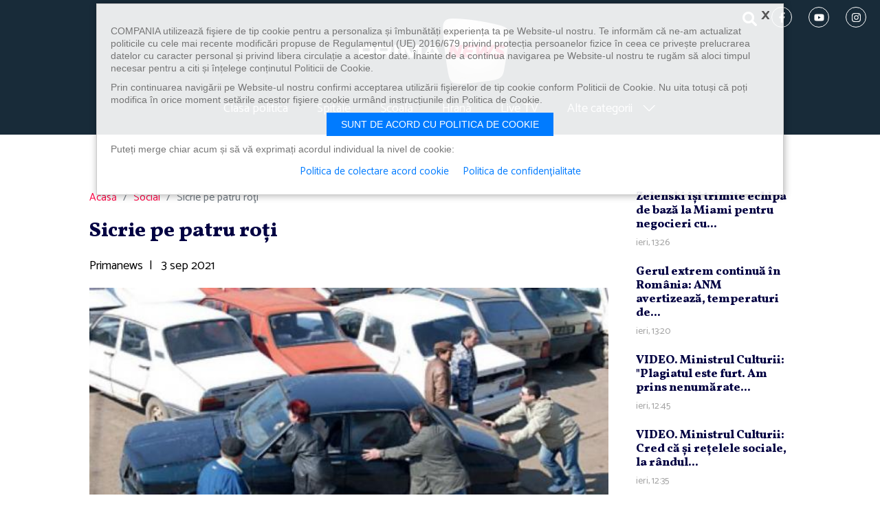

--- FILE ---
content_type: text/html; charset=UTF-8
request_url: https://primanews.ro/social/sicrie-pe-patru-roti-21170611
body_size: 10938
content:
<!DOCTYPE html>
<html lang="ro">
<head>
	<meta charset="utf-8"><meta http-equiv="X-UA-Compatible" content="IE=edge"><meta name="viewport" content="width=device-width, initial-scale=1"><link rel="preconnect" href="https://fonts.googleapis.com"><link rel="preconnect" href="https://fonts.gstatic.com" crossorigin><link href="https://fonts.googleapis.com/css2?family=Catamaran&family=Vollkorn:wght@800&display=swap" rel="stylesheet"><title>Sicrie pe patru roţi</title><meta name="description" content="Rablele de pe şosele sunt cauza tot mai multor accidente." /><meta property="og:site_name" content="Primanews" /><meta property="og:type" content="article" /><meta property="og:url" content="https://primanews.ro/social/sicrie-pe-patru-roti-21170611" /><meta property="og:title" content="Sicrie pe patru roţi" /><meta property="og:description" content="Rablele de pe şosele sunt cauza tot mai multor accidente." /><link rel="canonical" href="https://primanews.ro/social/sicrie-pe-patru-roti-21170611" /><meta name="cXenseParse:pageclass" content="article" /><meta name="cXenseParse:url" content="https://primanews.ro/social/sicrie-pe-patru-roti-21170611" /><link rel="shortcut icon" href="/assets/imgs/favicon.ico" /><link rel="icon" type="image/x-icon" sizes="47x47" href="/assets/imgs/favicon.ico" /><link rel="shortcut icon" type="image/vnd.microsoft.icon" href="/assets/imgs/favicon.ico" /><link rel="icon" type="image/png" sizes="47x47" href="/assets/imgs/favicon.png"><link href="/assets/css/style.css" rel="stylesheet"><!--[if lt IE 9]><script src="https://oss.maxcdn.com/libs/html5shiv/3.7.0/html5shiv.js"></script><script src="https://oss.maxcdn.com/libs/respond.js/1.4.2/respond.min.js"></script><![endif]-->	
<!-- Banners css -->
<script type="text/javascript" async src="https://securepubads.g.doubleclick.net/tag/js/gpt.js"></script>
<style>
    iframe { max-width: 100%;}
    .mobile-ad { display: none;}
    .tablet-ad { display: none;}
    .desktop-ad { display: none;}
    @media only screen and (max-width: 767px) {
        .mobile-ad { display: block;}
    }
    @media only screen and (min-width: 768px) and (max-width: 991px) {
        .tablet-ad { display: block;}
    }
    @media only screen and (min-width: 992px) {
        .desktop-ad { display: block;}
    }
</style>
<!-- /Banners css -->

    <meta name="facebook-domain-verification" content="1g6mq7tmppxye1po07mufnuiqflmw3" />
    <!-- Google tag (gtag.js) -->
    <script async src="https://www.googletagmanager.com/gtag/js?id=G-LZ0GPVS4P1"></script>
    <script>
        window.dataLayer = window.dataLayer || [];
        function gtag(){dataLayer.push(arguments);}
        gtag('js', new Date());gtag('config', 'G-LZ0GPVS4P1');
    </script>
	
</head>
<body>
        <header class="site-header">
<div class="container-fluid">
  <nav class="navbar navbar-expand-lg" role="navigation">
    <button type="button" class="navbar-toggler" data-bs-toggle="collapse" data-bs-target="#navbarMenu" aria-expanded="false"><span></span><span></span><span></span></button>
    <div class="order-lg-2"><h1><a class="navbar-brand" href="/" rel="home">PrimaNews.ro</a></h1></div>
    <div class="d-flex align-items-center justify-content-end order-lg-1">
      <div class="header-search">
        <button class="btn nav-link" type="button" data-bs-toggle="collapse" data-bs-target="#collapseSearch" aria-expanded="false" aria-controls="collapseSearch">
          <span class="icon icon-search" role="img"><svg><title>search</title><use xmlns:xlink="http://www.w3.org/1999/xlink" xlink:href="/assets/svg/icons.svg#icon-search"></use></svg></span>            </button>
      </div>
      <div class="social-icon d-none d-md-block">
        <a href="https://www.facebook.com/primatvnews/" title="urmărește-ne pe facebook" target="_blank"><span class="icon icon-facebook-f" role="img"><svg><title>facebook-f</title><use xmlns:xlink="http://www.w3.org/1999/xlink" xlink:href="/assets/svg/icons.svg#icon-facebook-f"></use></svg></span>            </a>
        <a href="https://www.youtube.com/@primanewsromania" title="urmărește-ne pe youtube" target="_blank"><span class="icon icon-youtube" role="img"><svg><title>youtube</title><use xmlns:xlink="http://www.w3.org/1999/xlink" xlink:href="/assets/svg/icons.svg#icon-youtube"></use></svg></span>            </a>
        <a href="https://www.instagram.com/primanewstvro/" title="urmărește-ne pe instagram" target="_blank"><span class="icon icon-instagram" role="img"><svg><title>instagram</title><use xmlns:xlink="http://www.w3.org/1999/xlink" xlink:href="/assets/svg/icons.svg#icon-instagram"></use></svg></span>            </a>
      </div>
    </div>
    <div class="collapse navbar-collapse order-lg-3" id="navbarMenu">
      <ul class="nav navbar-nav menu">
        <!--<li><a href="/bugetul-romaniei/" title="Bugetul Romaniei">Bugetul Romaniei</a></li>-->
        <!--<li><a href="/energie/" title="Energie">Energie</a></li>-->
        <li><a href="/clasa-politica/" title="Clasa politica">Clasa politica</a></li>
        <li><a href="/spitale/" title="Spitale">Spitale</a></li>
        <li><a href="/scoala/" title="Școala">Școală</a></li>
        <li><a href="/hrana/" title="Hrană">Hrană</a></li>
        <!--<li><a href="/diaspora/" title="Diaspora">Diaspora</a></li>-->
        <!--<li><a href="/focus/" title="Focus">Focus</a></li>-->
        <!--<li><a href="https://www.primaplay.ro/live/primanews" title="Live TV" target="_blank">Live TV</a></li>-->
        <li><a href="/live/" title="Live TV">Live TV</a></li>

        <li class="with-submenu">
          <a href="#" title="">Alte categorii <span class="icon icon-chevron-right" role="img"><svg><use xmlns:xlink="http://www.w3.org/1999/xlink" xlink:href="/assets/svg/icons.svg#icon-chevron-right"></use></svg></span></a>
          <div class="submenu">
            <ul>
              <li><a href="/stiri/" title="Știri">Știri</a></li>
              <li><a href="/video/" title="Video">Video</a></li>
              <!--<li><a href="/stiri-socante/" title="Știri șocante">Știri șocante</a></li>-->
              <li><a href="/eveniment/" title="Eveniment">Eveniment</a></li>
              <li><a href="/meteo/" title="Meteo">Meteo</a></li>
              <!--<li><a href="/justitie/" title="Justiție">Justiție</a></li>-->
              <!--<li><a href="/auto/" title="Auto">Auto</a></li>-->
              <li><a href="/economic/" title="Economic">Economic</a></li>
              <!--<li><a href="/lifestyle/" title="Lifestyle">Lifestyle</a></li>-->
              <li><a href="/externe/" title="Externe">Externe</a></li>
              <!--<li><a href="/cultura/" title="Cultură">Cultură</a></li>-->
              <!--<li><a href="/religie/" title="Religie">Religie</a></li>-->
              <!--<li><a href="/gadget/" title="Gadget">Gadget</a></li>-->
              <!--<li><a href="/home-improvement/" title="Home Improvement">Home Improvement</a></li>-->
              <li><a href="/sport/" title="Sport">Sport</a></li>
              <li><a href="/social/" title="Social">Social</a></li>
              <li><a href="/travel/" title="Travel">Travel</a></li>
              <li><a href="/vedete/" title="Vedete">Vedete</a></li>
              <li><a href="/campanii/" title="Campanii">Campanii</a></li>
            </ul>
          </div>
        </li>
      </ul>
      <div class="social-icon d-md-none mt-4">
        <a href="https://www.facebook.com/primatvnews/" title="urmărește-ne pe facebook" target="_blank">
          <span class="icon icon-facebook-f" role="img"><svg><title>facebook-f</title><use xmlns:xlink="http://www.w3.org/1999/xlink" xlink:href="/assets/svg/icons.svg#icon-facebook-f"></use></svg></span>            </a>
        <a href="https://www.youtube.com/@primanewsromania" title="urmărește-ne pe youtube" target="_blank">
          <span class="icon icon-youtube" role="img"><svg><title>youtube</title><use xmlns:xlink="http://www.w3.org/1999/xlink" xlink:href="/assets/svg/icons.svg#icon-youtube"></use></svg></span>            </a>
        <a href="https://www.instagram.com/primanewstvro/" title="urmărește-ne pe instagram" target="_blank">
          <span class="icon icon-instagram" role="img"><svg><title>instagram</title><use xmlns:xlink="http://www.w3.org/1999/xlink" xlink:href="/assets/svg/icons.svg#icon-instagram"></use></svg></span>            </a>
      </div>
    </div>
    <div class="collapse order-lg-4" id="collapseSearch">
      <form action="/cauta" role="search" class="form-search">
        <label class="visually-hidden" for="q">Caută</label>
        <input value="" name="q" id="q" placeholder="Caută…" class="form-control">
        <button type="submit" class="btn btn-link"><span class="icon icon-search" role="img"><svg><title>search</title><use xmlns:xlink="http://www.w3.org/1999/xlink" xlink:href="/assets/svg/icons.svg#icon-search"></use></svg></span></button>
      </form>
    </div>
  </nav>
</header>	<!-- /322250475/primanews_desktop/top -->
<div class="text-center mb-4 pb-3 desktop-ad">
<div id='div-gpt-ad-1717659313233-0' style='min-width: 728px; min-height: 90px;'></div>
</div>
<div class="text-center mb-4 mobile-ad">
<!-- /322250475/primanews_mobil/top_mobil -->
<div id='div-gpt-ad-1717659437866-0' style='min-width: 300px; min-height: 250px;'></div>
</div>


    <div class="container">
    <section class="s-article row">
        <div class="col-xl-9">
        <nav aria-label="breadcrumb"><ol class="breadcrumb"><li class="breadcrumb-item"><a href="/">Acasă</a></li><li class="breadcrumb-item active" aria-current="page"><a href="//www.primanews.ro/social/" title="Social">Social</a></li><li class="breadcrumb-item active" aria-current="page">Sicrie pe patru roţi</li></ol></nav>    
<h1>Sicrie pe patru roţi</h1><div class="article-author mb-3"><span class="name">Primanews</span><span class="mx-2">|</span><time class="time"> 3 sep 2021</time></div><div class="fb-like mb-3" data-href="https://developers.facebook.com/docs/plugins/" data-width="330" data-layout="standard" data-action="like" data-size="small" data-share="true"></div><div class="mb-4"><img class="w-100" src="/images/2021/09/salajul-are-multe-rable-pe-sosele-dar-este-totusi-sub-media-nationala05_54384.jpg" alt="Sicrie pe patru roţi" width="980" height=""></div><article class="article-content mb-4"><p> <p>Rablele de pe şosele sunt cauza tot mai multor accidente. Adesea, maşinile secod-hand sunt făcute şi refăcute în<br>service-uri clandestine. Pe drumurile publice ajung adevăraţi Frankenstein auto, vehicule făcute din părţi ale mai multor maşini. Cumpărătorii sunt atraşi de preţurile mici de vânzare. Oamenii nu ştiu însă că-şi cumpără adevărate sicrie pe patru roţi. Deşi fenomenul este cunoscut, poliţiştii spun că au mâinile legate.</p> <p>În urmă cu câteva zile, un accident care a avut loc în Iaşi, în care doi tineri s-au izbit cu maşina de un cap de pod, a declanşat un val de discuţii pe internet. Atât internauţii, care au văzut fotografiile cu autoturismul rupt în două, cât şi martorii prezenţi la locul accidentului, au remarcat că spatele maşinii… părea ataşat de la un alt vehicul.</p> <div><div class="text-center mb-4 mobile-ad"> <!-- /322250475/primanews_mobil/rectangle_mobil --> <div id="div-gpt-ad-1717659452395-0" style="min-width: 300px; min-height: 250px;"></div> </div></div> <p>Cel mai des, astfel de maşini se vând în târguri, iar preţurile sunt mici şi deci atractive pentru necunoscători</p> <p>Grav este că, în foarte multe cazuri, aceste maşini contrafăcute nu pot fi depistate nici macar de angajaţii de la<br>RAR, pentru că mecanicii îşi ascund bine urmele.</p> <p>La Caraş-Severin, inginerii de la Registrul Auto Român au făcut o descoperire surprinzătoare în timp ce verificau un monovolum de transport persoane. Ei au găsit un butuc de lemn, montat în suspensiile vehiculului, o improvizaţie periculoasă pentru direcţie şi frânare, sisteme esenţiale pentru siguranţa în trafic.</p> <p>Acest fenomen periculos ar putea fi stopat doar dacă păgubiţii ar depune plângeri la Poliţie. Un lucru care se<br>întâmplă extrem de rar. Până în acest moment, nici în cazul acidentului de la Iasi nu s-a facut vreo sesizare.</p> <figure class="wp-block-embed is-type-video is-provider-youtube wp-block-embed-youtube wp-embed-aspect-4-3 wp-has-aspect-ratio"><div class="wp-block-embed__wrapper"> <div class="ratio ratio-16x9"><iframe title="Sicrie pe patru roţi" width="1200" height="900" src="https://www.youtube.com/embed/E27O7vOicrQ?feature=oembed" frameborder="0" allow="accelerometer; autoplay; clipboard-write; encrypted-media; gyroscope; picture-in-picture" allowfullscreen></iframe></div> </div></figure> </p><div width="100%" class="mb-4">
<script type="text/javascript" async src="https://flx2.pnl.agency/flx2/?tag/widget=prima" width="100%" height="300"></script>
</div></article><div class="tags"><strong>Afla mai multe despre</strong><a href="/tags/accidente" title="accidente">accidente</a><a href="/tags/masini" title="masini">masini</a><a href="/tags/mcumparatori" title="mcumparatori">mcumparatori</a><a href="/tags/pret mic" title="pret mic">pret mic</a><a href="/tags/rable" title="rable">rable</a><a href="/tags/sosele" title="sosele">sosele</a><a href="/tags/top stiri" title="top stiri">top stiri</a></div><div class="article-share">Distribuie:<button class="btn-facebook share s_facebook" href="https://www.facebook.com/sharer.php?s=100&amp;p[title]=&amp;u=Sicrie+pe+patru+ro%C5%A3i&amp;t=&amp;p[summary]=&amp;p[url]=http%3A%2F%2Fwww.primanews.ro%2F%2F"><span class="icon icon-facebook-f" role="img"><svg><title>facebook-f</title><use xmlns:xlink="http://www.w3.org/1999/xlink" xlink:href="/assets/svg/icons.svg#icon-facebook-f"></use></svg></span><em>Facebook</em></button><button class="btn-twitter share s_twitter" href="https://twitter.com/intent/tweet?url=http%3A%2F%2Fwww.primanews.ro%2Fsocial%2Fsicrie-pe-patru-roti-21170611&amp;text="><span class="icon icon-twitter" role="img"><svg><title>twitter</title><use xmlns:xlink="http://www.w3.org/1999/xlink" xlink:href="/assets/svg/icons.svg#icon-twitter"></use></svg></span><em>Twitter</em></button><button class="btn-whatsapp share s_whatsapp" href="whatsapp://send?text=http%3A%2F%2Fwww.primanews.ro%2Fsocial%2Fsicrie-pe-patru-roti-21170611"><span class="icon icon-whatsapp" role="img"><svg><title>whatsapp</title><use xmlns:xlink="http://www.w3.org/1999/xlink" xlink:href="/assets/svg/icons.svg#icon-whatsapp"></use></svg></span><em>Whatsapp</em></button><a class="btn-mail" href="mailto:?Subject=Ti-a%20fost%20recomandat%20%22Sicrie%20pe%20patru%20ro%C5%A3i%22&amp;Body=%0ARablele%20de%20pe%20%C5%9Fosele%20sunt%20cauza%20tot%20mai%20multor%20accidente.%0D%0ACiteste%20continuarea%20articolului%20pe%20primanews.ro%0D%0Ahttps%3A%2F%2Fprimanews.ro%2Fsocial%2Fsicrie-pe-patru-roti-21170611"><span class="icon icon-envelope-fill" role="img"><svg><title>envelope-fill</title><use xmlns:xlink="http://www.w3.org/1999/xlink" xlink:href="/assets/svg/icons.svg#icon-envelope-fill"></use></svg></span><em>Email</em></a></div><div class="d-lg-none text-center mb-4 mobile-ad">
<!-- /322250475/primanews_mobil/rectangle_mobil_2 -->
<div id='div-gpt-ad-1717659466968-0' style='min-width: 300px; min-height: 250px;'></div>
</div><img rel="nofollow" src="//viewscnt.1616.ro/c.gif?id=21170611&amp;pid=3221" alt="viewscnt" width="1" height="1" style="display:none;"/>

        </div>
        <div class="col-xl-3">
            <div class="sticky">
    <article class="article"><h2 class="art-title-sm"><a href="/stiri/zelenski-isi-trimite-echipa-de-baza-la-miami-pentru-negocieri-cu-americanii-in-timp-ce-trump-pune-presiune-pe-ucraina-inainte-de-davos-22312526" title="Zelenski îşi trimite echipa de bază la Miami pentru negocieri cu americanii, în timp ce Trump pune presiune pe Ucraina înainte de Davos">Zelenski îşi trimite echipa de bază la Miami pentru negocieri cu...</a></h2><time class="time">ieri, 13:26</time></article><article class="article"><h2 class="art-title-sm"><a href="/stiri/gerul-extrem-continua-in-romania-anm-avertizeaza-temperaturi-de-pana-la-20-de-grade-in-majoritatea-regiunilor-22312522" title="Gerul extrem continuă în România: ANM avertizează, temperaturi de până la -20 de grade în majoritatea regiunilor">Gerul extrem continuă în România: ANM avertizează, temperaturi de...</a></h2><time class="time">ieri, 13:20</time></article><article class="article"><h2 class="art-title-sm"><a href="/stiri/video-ministrul-culturii-plagiatul-este-furt-am-prins-nenumarate-situatii-in-calitate-de-evaluator-22312495" title="VIDEO. Ministrul Culturii: &quot;Plagiatul este furt. Am prins nenumărate situaţii în calitate de evaluator&quot;">VIDEO. Ministrul Culturii: "Plagiatul este furt. Am prins nenumărate...</a></h2><time class="time">ieri, 12:45</time></article><article class="article"><h2 class="art-title-sm"><a href="/stiri/video-ministrul-culturii-cred-retelele-sociale-randul-vehicul-potential-bun-uneori-sigur-promovarea-culturii-conteaza-carei-fete-culturii-bugetul-2026-ajunge-1-pib-22312518" title="VIDEO. Ministrul Culturii: Cred că şi reţelele sociale, la rândul lor, sunt un vehicul potenţial şi bun, uneori chiar sigur, pentru promovarea culturii. Nu contează a cărei feţe a culturii / Bugetul din 2026 nu va ajunge la 1% din PIB">VIDEO. Ministrul Culturii: Cred că şi reţelele sociale, la rândul...</a></h2><time class="time">ieri, 12:35</time></article><article class="article"><h2 class="art-title-sm"><a href="/stiri/video-mai-este-ministrul-culturii-andras-demeter-in-proces-cu-propriul-minister-22312504" title="VIDEO. Mai este Ministrul Culturii, András Demeter, în proces cu propriul minister? ">VIDEO. Mai este Ministrul Culturii, András Demeter, în proces cu...</a></h2><time class="time">ieri, 12:20</time></article>
<!-- BEGIN: natural si sanatos -->
    <style>
        .box-naturalsanatos {
            margin-bottom: 40px;
        }
        .box-naturalsanatos .box-title {
            margin-bottom: 15px;
            background: #64ad66 url(/assets/imgs/natural-sanatos/bg-natural-sanatos.jpg) no-repeat 50% 0/cover;
        }
        .box-naturalsanatos .cat-title a {
            display: flex;
            align-items: center;
            justify-content: center;
        }
        .box-naturalsanatos .cat-title a span {
            display: inline-block;
            margin-right: 15px;
            color: #fff;
            font-weight: bold;
        }
    </style>
    <section class="box box-naturalsanatos"><header class="box-title"><div class="cat-title"><a href="https://www.medikatv.ro/category/natural-si-sanatos/" target="_blank"><span>NATURAL ȘI SĂNĂTOS</span><img src="/assets/imgs/natural-sanatos/logo-medikatv.jpg" alt="MedikaTV" width="80" /></a></div></header><article class="article"><a href="https://www.medikatv.ro/5-leacuri-naturale-care-pot-ameliora-tusea-provocata-de-gripa-sau-viroze/" title="5 leacuri naturale care pot ameliora tusea provocată de gripă sau viroze" target="_blank"><img src="https://www.medikatv.ro/wp-content/uploads/2026/01/weak-coughing-young-ill-girl-wearing-white-robe-holding-napkin-putting-hand-mouth-isolated-green-1024x752.jpg" width="300" /></a><h2 class="art-title-sm"><a href="https://www.medikatv.ro/5-leacuri-naturale-care-pot-ameliora-tusea-provocata-de-gripa-sau-viroze/" title="5 leacuri naturale care pot ameliora tusea provocată de gripă sau viroze" target="_blank">5 leacuri naturale care pot ameliora tusea provocată de gripă sau viroze</a></h2></article></section><!-- END: natural si sanatos -->
<div class="text-center mb-4 pb-3 desktop-ad">
<!-- /322250475/primanews_desktop/rectangle -->
<div id='div-gpt-ad-1717659349468-0' style='min-width: 300px; min-height: 250px;'></div>
</div>

            </div>
        </div>
    </section>
    <section class="section s-related"><header class="section-title"><h3>De actualitate</h3></header><div class="row list-4"><div class="col-sm-6 col-lg-4 col-xxl-3"><article class="article"><a class="ratio ratio-16x9" href="/stiri/zelenski-isi-trimite-echipa-de-baza-la-miami-pentru-negocieri-cu-americanii-in-timp-ce-trump-pune-presiune-pe-ucraina-inainte-de-davos-22312526" title="Zelenski îşi trimite echipa de bază la Miami pentru negocieri cu americanii, în timp ce Trump pune presiune pe Ucraina înainte de Davos"><img src="//i0.1616.ro/media/581/3221/39806/22312526/1/zelenski-tw4.png?width=380&height=215" alt="Zelenski îşi trimite echipa de bază la Miami pentru negocieri cu americanii, în timp ce Trump pune presiune pe Ucraina înainte de Davos" width="380" height="215"></a><h2 class="art-title"><a href="/stiri/zelenski-isi-trimite-echipa-de-baza-la-miami-pentru-negocieri-cu-americanii-in-timp-ce-trump-pune-presiune-pe-ucraina-inainte-de-davos-22312526" title="Zelenski îşi trimite echipa de bază la Miami pentru negocieri cu americanii, în timp ce Trump pune presiune pe Ucraina înainte de Davos">Zelenski îşi trimite echipa de bază la Miami pentru negocieri cu...</a></h2></article></div><div class="col-sm-6 col-lg-4 col-xxl-3"><article class="article"><a class="ratio ratio-16x9" href="/stiri/gerul-extrem-continua-in-romania-anm-avertizeaza-temperaturi-de-pana-la-20-de-grade-in-majoritatea-regiunilor-22312522" title="Gerul extrem continuă în România: ANM avertizează, temperaturi de până la -20 de grade în majoritatea regiunilor"><img src="//i0.1616.ro/media/581/3221/39806/22312522/1/viscol.jpg?width=380&height=215" alt="Gerul extrem continuă în România: ANM avertizează, temperaturi de până la -20 de grade în majoritatea regiunilor" width="380" height="215"></a><h2 class="art-title"><a href="/stiri/gerul-extrem-continua-in-romania-anm-avertizeaza-temperaturi-de-pana-la-20-de-grade-in-majoritatea-regiunilor-22312522" title="Gerul extrem continuă în România: ANM avertizează, temperaturi de până la -20 de grade în majoritatea regiunilor">Gerul extrem continuă în România: ANM avertizează, temperaturi de...</a></h2></article></div><div class="col-sm-6 col-lg-4 col-xxl-3"><article class="article"><a class="ratio ratio-16x9" href="/stiri/video-ministrul-culturii-plagiatul-este-furt-am-prins-nenumarate-situatii-in-calitate-de-evaluator-22312495" title="VIDEO. Ministrul Culturii: &quot;Plagiatul este furt. Am prins nenumărate situaţii în calitate de evaluator&quot;"><img src="//i0.1616.ro/media/581/3221/39806/22312495/1/ministrul-culturii-andras-demeter.jpg?width=380&height=215" alt="VIDEO. Ministrul Culturii: &quot;Plagiatul este furt. Am prins nenumărate situaţii în calitate de evaluator&quot;" width="380" height="215"></a><h2 class="art-title"><a href="/stiri/video-ministrul-culturii-plagiatul-este-furt-am-prins-nenumarate-situatii-in-calitate-de-evaluator-22312495" title="VIDEO. Ministrul Culturii: &quot;Plagiatul este furt. Am prins nenumărate situaţii în calitate de evaluator&quot;">VIDEO. Ministrul Culturii: "Plagiatul este furt. Am prins nenumărate...</a></h2></article></div><div class="col-sm-6 col-lg-4 col-xxl-3"><article class="article"><a class="ratio ratio-16x9" href="/stiri/video-ministrul-culturii-cred-retelele-sociale-randul-vehicul-potential-bun-uneori-sigur-promovarea-culturii-conteaza-carei-fete-culturii-bugetul-2026-ajunge-1-pib-22312518" title="VIDEO. Ministrul Culturii: Cred că şi reţelele sociale, la rândul lor, sunt un vehicul potenţial şi bun, uneori chiar sigur, pentru promovarea culturii. Nu contează a cărei feţe a culturii / Bugetul din 2026 nu va ajunge la 1% din PIB"><img src="//i0.1616.ro/media/581/3221/39806/22312518/1/screenshot-2026-01-17-131117.jpg?width=380&height=215" alt="VIDEO. Ministrul Culturii: Cred că şi reţelele sociale, la rândul lor, sunt un vehicul potenţial şi bun, uneori chiar sigur, pentru promovarea culturii. Nu contează a cărei feţe a culturii / Bugetul din 2026 nu va ajunge la 1% din PIB" width="380" height="215"></a><h2 class="art-title"><a href="/stiri/video-ministrul-culturii-cred-retelele-sociale-randul-vehicul-potential-bun-uneori-sigur-promovarea-culturii-conteaza-carei-fete-culturii-bugetul-2026-ajunge-1-pib-22312518" title="VIDEO. Ministrul Culturii: Cred că şi reţelele sociale, la rândul lor, sunt un vehicul potenţial şi bun, uneori chiar sigur, pentru promovarea culturii. Nu contează a cărei feţe a culturii / Bugetul din 2026 nu va ajunge la 1% din PIB">VIDEO. Ministrul Culturii: Cred că şi reţelele sociale, la rândul...</a></h2></article></div></div></section>
<script type="text/javascript">
window.googletag = window.googletag || { cmd: [] };
googletag.cmd.push(function() {
    var mobileZones = [

['/322250475/primanews_mobil/top_mobil', [300, 250], 'div-gpt-ad-1717659437866-0'],
['/322250475/primanews_mobil/rectangle_mobil', [[300, 250], [320, 480]], 'div-gpt-ad-1717659452395-0'],
['/1086183/RP-2024', ['fluid'], 'gpt-passback'],
['/322250475/primanews_mobil/rectangle_mobil_2', [300, 250], 'div-gpt-ad-1717659466968-0']

    ];
    var tabletZones = [
    ];
    var desktopZones = [

['/322250475/primanews_desktop/top', [[728, 90], [970, 250]], 'div-gpt-ad-1717659313233-0'],
['/322250475/primanews_desktop/top_1', [[970, 250], [728, 90]], 'div-gpt-ad-1717659333349-0'],
['/322250475/primanews_desktop/rectangle', [[300, 250], [300, 600]], 'div-gpt-ad-1717659349468-0'],
['/1086183/RP-2024', ['fluid'], 'gpt-passback'],
['/322250475/primanews_desktop/rectangle_first', [300, 250], 'div-gpt-ad-1717659364780-0']


    ];
    function selectAvailableZones(zones) {
        var r = [];
        for (var i = 0; i < zones.length; i++) {
            if (document.getElementById(zones[i][2]))
                r.push(zones[i]);
        }
        return r;
    }
    var a = [], w = screen.availWidth;
    if (w < 768) {
        a = selectAvailableZones(mobileZones);
    } else if (w < 992) {
        a = selectAvailableZones(tabletZones);
    } else {
        a = selectAvailableZones(desktopZones);
    }
    if (a.length === 0)
        return;
    for (var i = 0; i < a.length; i++)
        googletag.defineSlot(a[i][0], a[i][1], a[i][2]).addService(googletag.pubads());
    googletag.pubads().collapseEmptyDivs(true);
    googletag.pubads().setCentering(true);
    googletag.pubads().enableSingleRequest();
    googletag.enableServices();
    
    googletag.display(a[0][2]);
});
</script>

    </div>
    <footer class="site-footer">
    <div class="container-fluid">
      <ul class="nav navbar-nav menu">
        <li class="menu-item"><a href="/despre-noi/" title="Despre noi">Despre noi</a></li>
        <li class="menu-item"><a href="/cariere/" title="Cariere">Cariere</a></li>
        <li class="menu-item"><a href="/politica-de-confidentialitate/" title="Politica de confidențialitate">Politica de confidențialitate</a></li>
        <li class="menu-item"><a href="https://www.primatv.ro/data/files/Cod-Deontologic.pdf" title="Cod deontologic">Cod deontologic</a></li>
        <li class="menu-item"><a href="/termeni-si-conditii/" title="Termeni și condiții">Termeni și condiții</a></li>
        <li class="menu-item"><a href="/contact/" title="Contact">Contact</a></li>
      </ul>
      <div class="social-icon">
        <a href="https://www.instagram.com/primanewstvro/" title="urmărește-ne pe facebook" target="_blank"><span class="icon icon-facebook-f" role="img"><svg><title>facebook-f</title><use xmlns:xlink="http://www.w3.org/1999/xlink" xlink:href="/assets/svg/icons.svg#icon-facebook-f"></use></svg></span></a>
        <a href="https://www.youtube.com/@primanewsromania" title="urmărește-ne pe youtube" target="_blank"><span class="icon icon-youtube" role="img"><svg><title>youtube</title><use xmlns:xlink="http://www.w3.org/1999/xlink" xlink:href="/assets/svg/icons.svg#icon-youtube"></use></svg></span></a>
        <a href="https://www.instagram.com/primanewstvro/" title="urmărește-ne pe instagram" target="_blank"><span class="icon icon-instagram" role="img"><svg><title>instagram</title><use xmlns:xlink="http://www.w3.org/1999/xlink" xlink:href="/assets/svg/icons.svg#icon-instagram"></use></svg></span></a>
      </div>
    </div>
</footer>

<style>
.footer-clever {
    padding: 15px 0;
    background: url(https://www.primasport.ro/assets/imgs/footer-clever/bg-footer-clever.jpg) no-repeat 50% 50%/cover;
    color: #fff;
    font-size: 16px;
}
.footer-clever .navbar-brand {
    margin-right: 20px;
    width: 133px;
    height: 59px;
}
.footer-clever .logo-clevermedia {
    display: block;
    margin-left: 20px;
    width: 190px;
    height: 41px;
}
.footer-clever .logo-clevermedia svg {
    width: 100%;
    height: 100%;
}
.footer-clever .list-tv {
    display: flex;
    flex-wrap: wrap;
align-items: center;
    justify-content: center;
    font-size: 16px;
}
.footer-clever .list-tv > img,
.footer-clever .list-tv a {
    display: block;
    margin: 0 2px 2px;
	transform: scale(.75);
}
@media (max-width:568px) {
    .footer-clever .list-tv > img,
    .footer-clever .list-tv a {
        display: block;
        margin: -2px -9px !important;
        transform: scale(.6);
    }
    .footer-clever > .container-fluid {
        padding-left: 10px;
        padding-right: 10px;
    }
}
.footer-clever .list-tv a img {
    display: block;
}
.footer-clever .list-sites {
    display: flex;
    flex-wrap: wrap;
    justify-content: center;
}
.footer-clever .list-sites a {
    color: #fff;
    font-size: 20px;
    text-decoration: none;
}
.footer-clever .list-sites a:hover {
    text-decoration: underline;
}
.footer-clever .list-sites a:not(:last-child)::after {
    content: '';
    display: inline-block;
    margin: 0 10px 3px;
    width: 7px;
    height: 7px;
    background: #ed2724;
    border-radius: 50%;
}
.footer-clever .list-tv b,
.footer-clever .list-sites b {
    margin-right: 10px;
    text-transform: uppercase;
}
@media (min-width:992px) {
    .footer-clever {
        padding: 25px 0;
        font-size: 16px;
    }
    .footer-clever .list-sites a {
    font-size: 16px;
    }
    .footer-clever .logo-clevermedia {
    width: 205px;
    }
    .footer-clever .list-tv img {
    margin: 0 -7px;
    }
}
</style>
<div class="footer-clever">
	<div class="container-fluid" style="max-width:1380px">
		<div class="d-flex flex-wrap align-items-center justify-content-center mb-2 mb-md-3">
			<a class="navbar-brand" href="/" title="Prima News">Prima News</a>
			este parte a
			<a class="logo-clevermedia" href="https://clever-media.ro/" title="" target="_blank">
				<svg xmlns="http://www.w3.org/2000/svg" xmlns:xlink="http://www.w3.org/1999/xlink" x="0" y="0" viewBox="0 0 1720.9 277.7" style="enable-background:new 0 0 1720.9 277.7" xml:space="preserve"><style>.st6{clip-path:url(#SVGID_2_);fill:#fff}</style><defs><path id="SVGID_1_" d="M0 0h1720.9v277.7H0z"/></defs><clipPath id="SVGID_2_"><use xlink:href="#SVGID_1_" style="overflow:visible"/></clipPath><path d="M186.6 277.6H55.5C20.2 278.1-8 241.8 2 207.3c1.5-9.6 21.1-38.8 25.4-47.8 11.3-19.8 29.9-52.6 44.9-78.7l114.3 196.8z" style="clip-path:url(#SVGID_2_);fill:#f61c24"/><path style="clip-path:url(#SVGID_2_);fill:#890f11" d="m45.4 128.3-.1.2 86.8 149.1h20.5L55.3 111z"/><path d="M95.9 277.6 27.4 159.7c-2.6 4.9-21.6 36.7-23.1 41.2L48.4 277c4 1.1 42.5.4 47.5.6" style="clip-path:url(#SVGID_2_);fill:#d21b1f"/><path d="m72.4 80.7 16.7-29 14.6-25.5c2.9-4.7 6.5-8.9 10.6-12.5C122.1 6.8 132 2.1 142.8.5c2.6-.4 5.2-.5 7.8-.5 4.6 0 9 .5 13.3 1.6 5.3 1.3 10.2 3.3 14.7 6 8.2 4.8 15 11.7 19.8 20L294 193.9c4.7 8.1 7.5 17.2 7.5 27.2 0 4.2-.5 8.3-1.4 12.2-1.6 7.2-4.7 13.9-8.9 19.7-6.2 8.7-14.9 16.2-25 20-6.2 2.4-13 4.5-20.1 4.5h-59.7L72.4 80.7z" style="clip-path:url(#SVGID_2_);fill:#555"/><path d="M164.1 1.7h-.2C159.7.6 155.2.1 150.6.1c-2.6 0-5.2.2-7.7.5l148.2 252.8.2-.2c4.1-5.7 7.1-12.3 8.8-19.4L164.1 1.7z" style="clip-path:url(#SVGID_2_);fill:#292929"/><path d="M103.7 26.3 89.1 51.7l-.1.2 131.8 225.5h25.5c7 0 13.7-1.9 19.9-4.3l-152-259.3c-4.1 3.6-7.6 7.8-10.5 12.5" style="clip-path:url(#SVGID_2_);fill:#ebebeb"/><path class="st6" d="M478.7 160c1.6 0 2.9.6 4 1.7l11.3 12c-5.5 7.1-12.4 12.4-20.7 16.1-8.2 3.7-18 5.5-29.4 5.5-10.3 0-19.5-1.8-27.7-5.2-8.2-3.5-15.2-8.4-20.9-14.6-5.7-6.2-10.2-13.7-13.2-22.2-3.1-8.6-4.6-17.9-4.6-28.1 0-6.8.7-13.3 2.2-19.4 1.5-6.2 3.6-11.8 6.5-17 2.8-5.2 6.3-9.8 10.3-14 4-4.2 8.5-7.7 13.6-10.6 5-2.9 10.5-5.2 16.5-6.7s12.3-2.3 19.1-2.3c5 0 9.8.4 14.3 1.3s8.7 2.1 12.6 3.7c3.9 1.6 7.5 3.5 10.8 5.7 3.3 2.2 6.3 4.7 8.9 7.3l-9.6 13.1c-.6.8-1.3 1.5-2.2 2.2-.9.6-2.1.9-3.6.9s-3-.5-4.6-1.6c-1.5-1.1-3.4-2.3-5.7-3.6-2.2-1.3-5-2.5-8.4-3.6-3.4-1.1-7.6-1.6-12.8-1.6-5.7 0-11 1-15.8 3.1-4.8 2.1-8.9 5.1-12.3 9-3.4 3.9-6.1 8.8-8 14.5-1.9 5.7-2.8 12.3-2.8 19.6 0 7.4 1 14 3.1 19.7 2 5.8 4.9 10.6 8.4 14.6 3.6 4 7.7 7 12.5 9 4.8 2.1 9.8 3.1 15.3 3.1 3.2 0 6.1-.2 8.8-.5 2.6-.3 5-.9 7.3-1.6 2.2-.8 4.4-1.7 6.3-2.9 2-1.2 4-2.7 6-4.5.7-.6 1.4-1 2.2-1.4.6-.5 1.4-.7 2.3-.7M591.4 170.7v23.1h-81.5V56.5h28.4v114.2zM637.2 78.7V114H683v21.5h-45.8v36h58.9v22.3h-87.4V56.5h87.4v22.2zM837.4 56.5l-55.2 137.2h-25.7L701.2 56.5h22.9c2.5 0 4.5.6 6 1.8 1.5 1.2 2.7 2.7 3.4 4.5l29.7 79.1c1.1 3 2.3 6.2 3.4 9.7 1.1 3.5 2.1 7.2 3.1 11 .8-3.8 1.7-7.5 2.7-11 1-3.5 2-6.7 3.2-9.7L805 62.8c.6-1.6 1.8-3 3.4-4.3 1.6-1.3 3.6-1.9 6-1.9h23zM878.6 78.7V114h45.8v21.5h-45.8v36h58.8v22.3H850V56.5h87.4v22.2zM1068.1 193.8h-25.6c-4.8 0-8.3-1.8-10.4-5.5l-26.1-42.1c-1.1-1.6-2.3-2.8-3.5-3.6-1.3-.8-3.2-1.1-5.7-1.1H987v52.3h-28.4V56.5h43.1c9.6 0 17.8 1 24.6 3 6.8 2 12.4 4.7 16.7 8.3 4.4 3.5 7.5 7.7 9.6 12.6 2 4.9 3 10.3 3 16.1 0 4.5-.6 8.8-1.9 12.9-1.3 4.1-3.2 7.8-5.6 11.1-2.5 3.3-5.5 6.3-9.1 8.9-3.6 2.6-7.7 4.7-12.3 6.2 1.8 1 3.5 2.2 5.1 3.6 1.6 1.4 3 3.1 4.3 5.1l32 49.5zm-66.5-72.3c4.6 0 8.6-.6 11.9-1.7 3.3-1.2 6.1-2.8 8.2-4.8 2.1-2 3.7-4.5 4.7-7.2 1-2.8 1.5-5.8 1.5-9.1 0-6.5-2.2-11.5-6.5-15.1-4.3-3.6-10.9-5.4-19.7-5.4H987v43.4h14.6zM1194.5 128.6v52c-6.8 4.9-14.1 8.6-21.8 11-7.7 2.4-16.2 3.6-25.4 3.6-10.9 0-20.7-1.7-29.5-5.1-8.8-3.4-16.3-8.1-22.5-14.2-6.2-6.1-11-13.4-14.3-21.9-3.3-8.5-5-17.9-5-28.1 0-10.3 1.6-19.8 4.9-28.3 3.2-8.5 7.9-15.8 13.9-21.9 6-6.1 13.3-10.8 21.9-14.1 8.6-3.3 18.2-5 28.8-5 5.4 0 10.3.4 14.9 1.2 4.6.8 8.9 1.9 12.8 3.4 3.9 1.5 7.5 3.3 10.9 5.4 3.3 2.1 6.5 4.5 9.4 7.1l-5.2 8.3c-.8 1.3-1.9 2.1-3.2 2.4-1.3.3-2.7 0-4.3-.9-1.5-.9-3.2-2-5.2-3.2-2-1.3-4.3-2.5-7.1-3.6-2.8-1.2-6.1-2.2-9.9-3-3.8-.8-8.3-1.2-13.6-1.2-7.6 0-14.5 1.2-20.7 3.7-6.2 2.5-11.4 6.1-15.8 10.7s-7.7 10.2-10 16.8c-2.3 6.6-3.5 14-3.5 22.2 0 8.5 1.2 16.1 3.6 22.8 2.4 6.7 5.9 12.4 10.4 17.1 4.5 4.7 10 8.3 16.4 10.7s13.6 3.7 21.7 3.7c6.3 0 11.9-.7 16.8-2.1 4.9-1.4 9.7-3.4 14.3-5.9v-29.8h-21.1c-1.2 0-2.2-.3-2.9-1-.7-.7-1.1-1.5-1.1-2.6v-10.4h41.4zM1322.8 193.8h-16.3c-3.3 0-5.8-1.3-7.4-3.9l-35.2-48.4c-1.1-1.5-2.2-2.6-3.5-3.3-1.2-.7-3.1-1-5.7-1h-13.9v56.6h-18.3V58.2h38.3c8.6 0 16 .9 22.2 2.6 6.2 1.7 11.4 4.2 15.5 7.5s7.1 7.2 9 11.9c2 4.6 2.9 9.8 2.9 15.6 0 4.8-.8 9.3-2.3 13.4-1.5 4.2-3.7 7.9-6.6 11.2-2.9 3.3-6.4 6.1-10.5 8.5-4.1 2.3-8.8 4.1-14 5.3 2.3 1.3 4.3 3.2 6.1 5.8l39.7 53.8zm-62.6-69.9c5.3 0 10-.6 14-1.9 4.1-1.3 7.5-3.1 10.2-5.5 2.7-2.4 4.8-5.2 6.2-8.5 1.4-3.3 2.1-6.9 2.1-10.9 0-8.1-2.7-14.2-7.9-18.3-5.3-4.1-13.2-6.1-23.8-6.1h-20.1v51.2h19.3zM1465 126c0 10.2-1.6 19.5-4.8 28-3.2 8.5-7.8 15.8-13.6 21.9-5.9 6.1-12.9 10.9-21.1 14.2-8.2 3.4-17.3 5.1-27.3 5.1s-19-1.7-27.2-5.1c-8.2-3.4-15.2-8.1-21.1-14.2-5.9-6.1-10.4-13.4-13.6-21.9-3.2-8.5-4.8-17.8-4.8-28s1.6-19.5 4.8-28c3.2-8.5 7.8-15.8 13.6-21.9 5.9-6.1 12.9-10.9 21.1-14.3 8.2-3.4 17.3-5.1 27.2-5.1 10 0 19.1 1.7 27.3 5.1 8.2 3.4 15.3 8.2 21.1 14.3 5.9 6.1 10.4 13.5 13.6 21.9 3.2 8.6 4.8 17.9 4.8 28m-18.8 0c0-8.3-1.1-15.8-3.4-22.4-2.3-6.6-5.5-12.2-9.6-16.8-4.2-4.6-9.2-8.1-15.1-10.5-5.9-2.5-12.5-3.7-19.9-3.7-7.3 0-13.8 1.2-19.8 3.7-5.9 2.5-11 6-15.2 10.5-4.2 4.6-7.4 10.2-9.7 16.8-2.3 6.6-3.4 14.1-3.4 22.4 0 8.3 1.1 15.8 3.4 22.4 2.3 6.6 5.5 12.2 9.7 16.7 4.2 4.6 9.3 8.1 15.2 10.5 5.9 2.4 12.5 3.6 19.8 3.6 7.3 0 13.9-1.2 19.9-3.6 5.9-2.4 11-5.9 15.1-10.5s7.4-10.2 9.6-16.7c2.3-6.6 3.4-14 3.4-22.4M1543.6 179.2c5.6 0 10.6-.9 15-2.8s8.1-4.5 11.2-7.9c3.1-3.4 5.4-7.5 7-12.2 1.6-4.7 2.4-9.9 2.4-15.6V58.2h18.3v82.4c0 7.8-1.2 15.1-3.7 21.8-2.5 6.7-6.1 12.5-10.7 17.4-4.6 4.9-10.3 8.7-17 11.5-6.7 2.8-14.2 4.2-22.5 4.2s-15.8-1.4-22.5-4.2c-6.7-2.8-12.4-6.6-17-11.5-4.7-4.9-8.2-10.7-10.7-17.4-2.5-6.7-3.7-13.9-3.7-21.8V58.2h18.3v82.3c0 5.7.8 10.9 2.4 15.6 1.6 4.7 3.9 8.8 7 12.2 3.1 3.4 6.8 6.1 11.3 8 4.2 1.9 9.2 2.9 14.9 2.9M1670.4 58.2c8.6 0 16 1 22.4 3 6.3 2 11.6 4.8 15.7 8.5 4.2 3.7 7.3 8.1 9.3 13.2 2.1 5.2 3.1 10.9 3.1 17.3 0 6.3-1.1 12.1-3.3 17.3-2.2 5.2-5.4 9.7-9.7 13.5-4.3 3.8-9.5 6.7-15.8 8.8-6.3 2.1-13.5 3.2-21.7 3.2h-21.8v50.7h-18.3V58.2h40.1zm0 70.3c5.2 0 9.9-.7 13.9-2.1 4-1.4 7.4-3.3 10.1-5.8 2.7-2.5 4.8-5.5 6.2-8.9 1.4-3.5 2.1-7.3 2.1-11.4 0-8.6-2.7-15.4-8-20.2-5.3-4.9-13.4-7.3-24.3-7.3h-21.8v55.8h21.8z"/></svg>
			</a>
		</div>
		<div class="list-tv">
            <a href="https://www.primatv.ro/" title="primatv.ro" target="_blank" style="margin-right:8px;">
				<img loading="lazy" src="https://www.primasport.ro/assets/imgs/footer-clever/logo-primatv.png" alt="Prima TV">
			</a>
			<img loading="lazy" src="https://www.primasport.ro/assets/imgs/footer-clever/logo-primatv-md.png" alt="Prima TV Moldova" style="margin-top:5px;margin-right:8px;">
			<img loading="lazy" src="https://www.primasport.ro/assets/imgs/footer-clever/logo-prima4k.png" alt="Prima 4K" style="margin-right:5px;">
			<a href="https://www.primanews.ro/" title="primanews.ro" target="_blank">
				<img loading="lazy" src="https://www.primasport.ro/assets/imgs/footer-clever/logo-primanews.png" alt="Prima News">
			</a>
			<a href="https://primaplay.ro/" title="primaplay.ro" target="_blank" style="margin: 0 -5px 0 10px;">
				<img loading="lazy" src="https://www.primasport.ro/assets/imgs/footer-clever/logo-primaplay.png" alt="primaplay.ro">
			</a>
			<a href="https://www.primasport.ro/" title="primasport.ro" target="_blank" style="margin: 0 -24px;">
				<img loading="lazy" src="https://www.primasport.ro/assets/imgs/footer-clever/logo-primasport12345.png" alt="Prima Sport 1 2 3 4 5">
			</a>
			<a href="https://www.profit.ro/" title="profit.ro" target="_blank">
				<img loading="lazy" src="https://www.primasport.ro/assets/imgs/footer-clever/logo-profit.png" alt="Profit.ro">
			</a>
			<a href="https://www.cotidianul.ro/" title="Cotidianul.ro" target="_blank">
				<img loading="lazy" src="https://www.primasport.ro/assets/imgs/footer-clever/logo-cotidianul-w.png" alt="Cotidianul.ro">
			</a>

			<img loading="lazy" src="https://www.primasport.ro/assets/imgs/footer-clever/logo-nostalgia.png" alt="Nostalgia Tv">
			<a href="https://www.medikatv.ro/" title="medikatv.ro" target="_blank">
				<img loading="lazy" src="https://www.primasport.ro/assets/imgs/footer-clever/logo-medikatv.png" alt="Medika TV">
			</a>
			<a href="https://www.cinemaraton.ro/" title="cinemaraton.ro" target="_blank">
				<img loading="lazy" src="https://www.primasport.ro/assets/imgs/footer-clever/logo-cinemaraton.png" alt="Cinemaraton">
			</a>
			<img loading="lazy" src="https://www.primasport.ro/assets/imgs/footer-clever/logo-cinemaraton-md.png" alt="Cinemaraton Moldova">
			<img loading="lazy" src="https://www.primasport.ro/assets/imgs/footer-clever/logo-primacomedy.png" alt="Prima Comedy" style="margint: 0 -10px;">
			<img loading="lazy" src="https://www.primasport.ro/assets/imgs/footer-clever/logo-primahistory.png" alt="Prima History" style="margint: 0 -10px;">
			<a href="https://www.primaworld.ro" title="primaworld.ro" target="_blank" style="margin-right:5px;">
				<img loading="lazy" src="https://www.primasport.ro/assets/imgs/footer-clever/logo-primaworld.png" alt="Prima World">
			</a>

			<a href="https://agro-tv.ro/" title="agro-tv.ro" target="_blank" style="margin: 0 -15px;">
				<img loading="lazy" src="https://www.primasport.ro/assets/imgs/footer-clever/logo-agrotv.png" alt="Agro TV">
			</a>
			<a href="https://www.servuscluj.ro/" title="servuscluj.ro" target="_blank">
				<img loading="lazy" src="https://www.primasport.ro/assets/imgs/footer-clever/logo-servuscluj.png" alt="Servus Cluj">
			</a>
			<a href="https://www.vatabai.ro/" title="vatabai.ro" target="_blank" style="margin: 0;">
				<img loading="lazy" src="https://www.primasport.ro/assets/imgs/footer-clever/logo-vatabai.png" alt="vatabai.ro">
			</a>
		</div>
	</div>
</div>    
    
    
<script src="/assets/js/vendors.js"></script>
<script src="/assets/js/app.js"></script>
</body>
</html>

--- FILE ---
content_type: text/html; charset=utf-8
request_url: https://www.google.com/recaptcha/api2/aframe
body_size: 269
content:
<!DOCTYPE HTML><html><head><meta http-equiv="content-type" content="text/html; charset=UTF-8"></head><body><script nonce="Wo2DjeCN3KPkZXCPHtjoMQ">/** Anti-fraud and anti-abuse applications only. See google.com/recaptcha */ try{var clients={'sodar':'https://pagead2.googlesyndication.com/pagead/sodar?'};window.addEventListener("message",function(a){try{if(a.source===window.parent){var b=JSON.parse(a.data);var c=clients[b['id']];if(c){var d=document.createElement('img');d.src=c+b['params']+'&rc='+(localStorage.getItem("rc::a")?sessionStorage.getItem("rc::b"):"");window.document.body.appendChild(d);sessionStorage.setItem("rc::e",parseInt(sessionStorage.getItem("rc::e")||0)+1);localStorage.setItem("rc::h",'1768709217545');}}}catch(b){}});window.parent.postMessage("_grecaptcha_ready", "*");}catch(b){}</script></body></html>